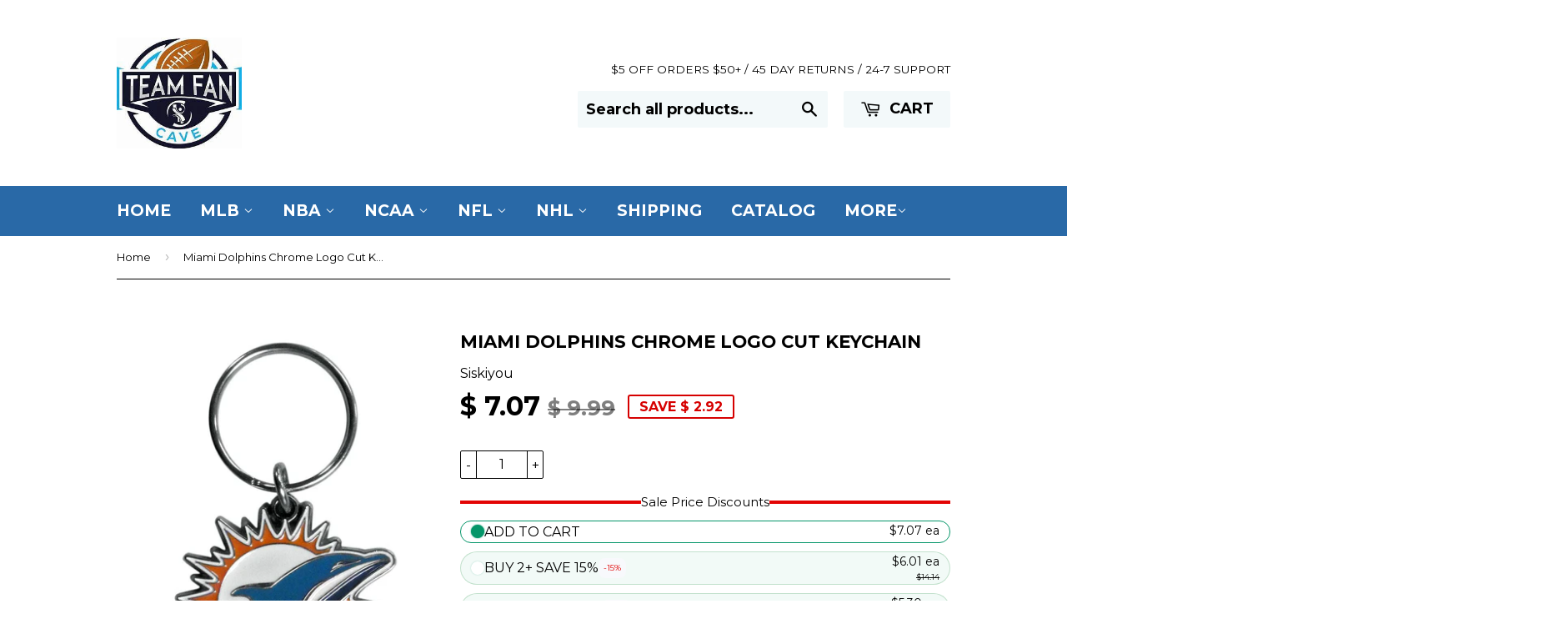

--- FILE ---
content_type: text/javascript; charset=utf-8
request_url: https://www.teamfancave.com/products/miami-dolphins-chrome-logo-cut-keychain-1.js
body_size: 950
content:
{"id":3739491827764,"title":"Miami Dolphins Chrome Logo Cut Keychain","handle":"miami-dolphins-chrome-logo-cut-keychain-1","description":"\u003cp\u003eShow your team pride with our Miami Dolphins Chrome Logo Cut Keychain! This sleek accessory features a logo cut design and vibrant enamel filling for an eye-catching look. With its high polish chrome finish, it's sure to turn heads. Measuring approximately 6\"x2\", it's the perfect size to keep your keys organized and easily accessible. The team logo proudly displays your love for the Miami Dolphins. Made by Siskiyou, this keychain is the ultimate accessory for any Dolphins fan. Get yours today and take your team pride wherever you go!\u003c\/p\u003e","published_at":"2025-09-26T12:18:20-04:00","created_at":"2019-07-03T18:20:00-04:00","vendor":"Siskiyou","type":"","tags":[],"price":707,"price_min":707,"price_max":707,"available":true,"price_varies":false,"compare_at_price":999,"compare_at_price_min":999,"compare_at_price_max":999,"compare_at_price_varies":false,"variants":[{"id":28898318712884,"title":"Default Title","option1":"Default Title","option2":null,"option3":null,"sku":"5460393524","requires_shipping":true,"taxable":true,"featured_image":null,"available":true,"name":"Miami Dolphins Chrome Logo Cut Keychain","public_title":null,"options":["Default Title"],"price":707,"weight":0,"compare_at_price":999,"inventory_quantity":12,"inventory_management":"shopify","inventory_policy":"deny","barcode":"\"754603935244\"","requires_selling_plan":false,"selling_plan_allocations":[]}],"images":["\/\/cdn.shopify.com\/s\/files\/1\/1126\/9174\/files\/Miami-Dolphins-Chrome-Logo-Cut-Keychain.jpg?v=1759263580"],"featured_image":"\/\/cdn.shopify.com\/s\/files\/1\/1126\/9174\/files\/Miami-Dolphins-Chrome-Logo-Cut-Keychain.jpg?v=1759263580","options":[{"name":"Title","position":1,"values":["Default Title"]}],"url":"\/products\/miami-dolphins-chrome-logo-cut-keychain-1","media":[{"alt":"Miami Dolphins Chrome Logo Cut Keychain - Team Fan Cave","id":29703505707175,"position":1,"preview_image":{"aspect_ratio":0.743,"height":1100,"width":817,"src":"https:\/\/cdn.shopify.com\/s\/files\/1\/1126\/9174\/files\/Miami-Dolphins-Chrome-Logo-Cut-Keychain.jpg?v=1759263580"},"aspect_ratio":0.743,"height":1100,"media_type":"image","src":"https:\/\/cdn.shopify.com\/s\/files\/1\/1126\/9174\/files\/Miami-Dolphins-Chrome-Logo-Cut-Keychain.jpg?v=1759263580","width":817}],"requires_selling_plan":false,"selling_plan_groups":[]}